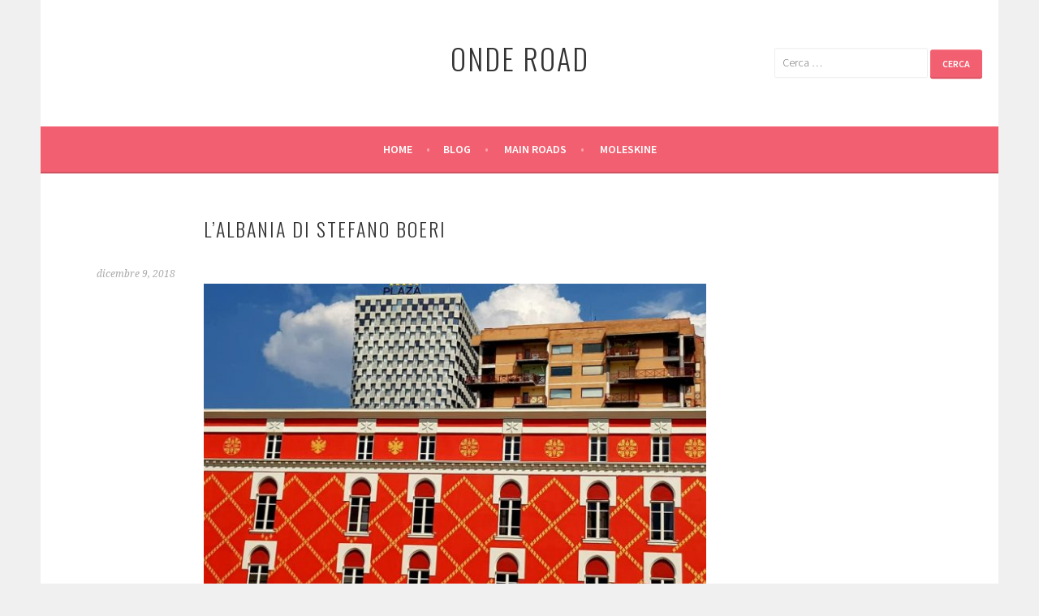

--- FILE ---
content_type: text/html; charset=UTF-8
request_url: https://onderoad.radiopopolare.it/?p=3487
body_size: 10499
content:
<!DOCTYPE html>
<html  xmlns:fb="http://ogp.me/ns/fb#" xmlns:og="http://ogp.me/ns#" lang="it-IT">
<head>
<meta charset="UTF-8">
<meta name="viewport" content="width=device-width, initial-scale=1">
<link rel="profile" href="http://gmpg.org/xfn/11">
<link rel="pingback" href="https://onderoad.radiopopolare.it/xmlrpc.php">
<title>L&#8217;Albania di Stefano Boeri &#8211; Onde Road</title>
<link rel='dns-prefetch' href='//onderoad.radiopopolare.it' />
<link rel='dns-prefetch' href='//fonts.googleapis.com' />
<link rel='dns-prefetch' href='//s.w.org' />
<link rel="alternate" type="application/rss+xml" title="Onde Road &raquo; Feed" href="https://onderoad.radiopopolare.it/?feed=rss2" />
<link rel="alternate" type="application/rss+xml" title="Onde Road &raquo; Feed dei commenti" href="https://onderoad.radiopopolare.it/?feed=comments-rss2" />
<link rel="alternate" type="application/rss+xml" title="Onde Road &raquo; L&#8217;Albania di Stefano Boeri Feed dei commenti" href="https://onderoad.radiopopolare.it/?feed=rss2&#038;p=3487" />
		<script type="text/javascript">
			window._wpemojiSettings = {"baseUrl":"https:\/\/s.w.org\/images\/core\/emoji\/2.3\/72x72\/","ext":".png","svgUrl":"https:\/\/s.w.org\/images\/core\/emoji\/2.3\/svg\/","svgExt":".svg","source":{"concatemoji":"https:\/\/onderoad.radiopopolare.it\/wp-includes\/js\/wp-emoji-release.min.js?ver=4.8.27"}};
			!function(t,a,e){var r,i,n,o=a.createElement("canvas"),l=o.getContext&&o.getContext("2d");function c(t){var e=a.createElement("script");e.src=t,e.defer=e.type="text/javascript",a.getElementsByTagName("head")[0].appendChild(e)}for(n=Array("flag","emoji4"),e.supports={everything:!0,everythingExceptFlag:!0},i=0;i<n.length;i++)e.supports[n[i]]=function(t){var e,a=String.fromCharCode;if(!l||!l.fillText)return!1;switch(l.clearRect(0,0,o.width,o.height),l.textBaseline="top",l.font="600 32px Arial",t){case"flag":return(l.fillText(a(55356,56826,55356,56819),0,0),e=o.toDataURL(),l.clearRect(0,0,o.width,o.height),l.fillText(a(55356,56826,8203,55356,56819),0,0),e===o.toDataURL())?!1:(l.clearRect(0,0,o.width,o.height),l.fillText(a(55356,57332,56128,56423,56128,56418,56128,56421,56128,56430,56128,56423,56128,56447),0,0),e=o.toDataURL(),l.clearRect(0,0,o.width,o.height),l.fillText(a(55356,57332,8203,56128,56423,8203,56128,56418,8203,56128,56421,8203,56128,56430,8203,56128,56423,8203,56128,56447),0,0),e!==o.toDataURL());case"emoji4":return l.fillText(a(55358,56794,8205,9794,65039),0,0),e=o.toDataURL(),l.clearRect(0,0,o.width,o.height),l.fillText(a(55358,56794,8203,9794,65039),0,0),e!==o.toDataURL()}return!1}(n[i]),e.supports.everything=e.supports.everything&&e.supports[n[i]],"flag"!==n[i]&&(e.supports.everythingExceptFlag=e.supports.everythingExceptFlag&&e.supports[n[i]]);e.supports.everythingExceptFlag=e.supports.everythingExceptFlag&&!e.supports.flag,e.DOMReady=!1,e.readyCallback=function(){e.DOMReady=!0},e.supports.everything||(r=function(){e.readyCallback()},a.addEventListener?(a.addEventListener("DOMContentLoaded",r,!1),t.addEventListener("load",r,!1)):(t.attachEvent("onload",r),a.attachEvent("onreadystatechange",function(){"complete"===a.readyState&&e.readyCallback()})),(r=e.source||{}).concatemoji?c(r.concatemoji):r.wpemoji&&r.twemoji&&(c(r.twemoji),c(r.wpemoji)))}(window,document,window._wpemojiSettings);
		</script>
		<style type="text/css">
img.wp-smiley,
img.emoji {
	display: inline !important;
	border: none !important;
	box-shadow: none !important;
	height: 1em !important;
	width: 1em !important;
	margin: 0 .07em !important;
	vertical-align: -0.1em !important;
	background: none !important;
	padding: 0 !important;
}
</style>
<link rel='stylesheet' id='sela-fonts-css'  href='https://fonts.googleapis.com/css?family=Source+Sans+Pro%3A300%2C300italic%2C400%2C400italic%2C600%7CDroid+Serif%3A400%2C400italic%7COswald%3A300%2C400&#038;subset=latin%2Clatin-ext' type='text/css' media='all' />
<link rel='stylesheet' id='genericons-css'  href='https://onderoad.radiopopolare.it/wp-content/themes/sela/fonts/genericons.css?ver=3.4.1' type='text/css' media='all' />
<link rel='stylesheet' id='sela-style-css'  href='https://onderoad.radiopopolare.it/wp-content/themes/sela/style.css?ver=4.8.27' type='text/css' media='all' />
<link rel='stylesheet' id='podpress_frontend_styles-css'  href='https://onderoad.radiopopolare.it/wp-content/plugins/podpress/style/podpress.css?ver=4.8.27' type='text/css' media='all' />
<script type="text/javascript">
//<![CDATA[
var podpressL10 = {
	openblogagain : 'back to:',
	theblog : 'the blog',
	close : 'close',
	playbutton : 'Play &gt;'
}
//]]>
</script>
<script type="text/javascript" src="https://onderoad.radiopopolare.it/wp-content/plugins/podpress/players/1pixelout/1pixelout_audio-player.js"></script>
<script type="text/javascript">//<![CDATA[
	var podPressPlayerFile = "1pixelout_player.swf";
	var podPressPopupPlayerOpt = new Object();
	podPressPopupPlayerOpt["lefticon"] = "333333";
	podPressPopupPlayerOpt["leftbg"] = "CCCCCC";
	podPressPopupPlayerOpt["volslider"] = "666666";
	podPressPopupPlayerOpt["voltrack"] = "FFFFFF";
	podPressPopupPlayerOpt["text"] = "333333";
	podPressPopupPlayerOpt["tracker"] = "DDDDDD";
	podPressPopupPlayerOpt["slider"] = "666666";
	podPressPopupPlayerOpt["loader"] = "ffff00";
	podPressPopupPlayerOpt["track"] = "FFFFFF";
	podPressPopupPlayerOpt["border"] = "CCCCCC";
	podPressPopupPlayerOpt["bg"] = "E5E5E5";
	podPressPopupPlayerOpt["skip"] = "666666";
	podPressPopupPlayerOpt["righticon"] = "333333";
	podPressPopupPlayerOpt["righticonhover"] = "FFFFFF";
	podPressPopupPlayerOpt["rightbg"] = "B4B4B4";
	podPressPopupPlayerOpt["rightbghover"] = "999999";
	podPressPopupPlayerOpt["initialvolume"] = "70";
	podPressPopupPlayerOpt["buffer"] = "5";
	podPressPopupPlayerOpt["animation"] = "no";
	podPressPopupPlayerOpt["checkpolicy"] = "no";
	podPressPopupPlayerOpt["remaining"] = "no";
	podpressAudioPlayer.setup("https://onderoad.radiopopolare.it/wp-content/plugins/podpress/players/1pixelout/" + podPressPlayerFile, {lefticon:"333333", leftbg:"CCCCCC", volslider:"666666", voltrack:"FFFFFF", text:"333333", tracker:"DDDDDD", slider:"666666", loader:"ffff00", track:"FFFFFF", border:"CCCCCC", bg:"E5E5E5", skip:"666666", righticon:"333333", righticonhover:"FFFFFF", rightbg:"B4B4B4", rightbghover:"999999", initialvolume:"70", buffer:"5", animation:"no", checkpolicy:"no", remaining:"no",  pagebg:"FFFFFF", transparentpagebg:"yes", encode: "no"} );
//]]></script>
<script type="text/javascript">//<![CDATA[
var podPressBlogURL = "https://onderoad.radiopopolare.it/";
var podPressBackendURL = "https://onderoad.radiopopolare.it/wp-content/plugins/podpress/";
var podPressDefaultPreviewImage = "http://blogs.radiopopolare.it/onderoad/wp-content/plugins/podpress/images/vpreview_center.png";
var podPressMP3PlayerWrapper = false;
var podPress_cortado_signed = false;
var podPressOverwriteTitleandArtist = false;
var podPressHTML5 = true;
var podPressHTML5_showplayersdirectly = false;
var podPressText_PlayNow = "Play Now";
var podPressText_HidePlayer = "Hide Player";
//]]></script>
<script type='text/javascript' src='https://onderoad.radiopopolare.it/wp-includes/js/jquery/jquery.js?ver=1.12.4'></script>
<script type='text/javascript' src='https://onderoad.radiopopolare.it/wp-includes/js/jquery/jquery-migrate.min.js?ver=1.4.1'></script>
<script type='text/javascript' src='https://onderoad.radiopopolare.it/wp-content/plugins/podpress/js/podpress.js?ver=4.8.27'></script>
<link rel='https://api.w.org/' href='https://onderoad.radiopopolare.it/index.php?rest_route=/' />
<link rel="EditURI" type="application/rsd+xml" title="RSD" href="https://onderoad.radiopopolare.it/xmlrpc.php?rsd" />
<link rel="wlwmanifest" type="application/wlwmanifest+xml" href="https://onderoad.radiopopolare.it/wp-includes/wlwmanifest.xml" /> 
<link rel='prev' title='Pedalando a Utrecht' href='https://onderoad.radiopopolare.it/?p=3446' />
<link rel='next' title='La Cuba che resiste' href='https://onderoad.radiopopolare.it/?p=3515' />
<meta name="generator" content="WordPress 4.8.27" />
<link rel="canonical" href="https://onderoad.radiopopolare.it/?p=3487" />
<link rel='shortlink' href='http://wp.me/p288Rt-Uf' />
<link rel="alternate" type="application/json+oembed" href="https://onderoad.radiopopolare.it/index.php?rest_route=%2Foembed%2F1.0%2Fembed&#038;url=https%3A%2F%2Fonderoad.radiopopolare.it%2F%3Fp%3D3487" />
<link rel="alternate" type="text/xml+oembed" href="https://onderoad.radiopopolare.it/index.php?rest_route=%2Foembed%2F1.0%2Fembed&#038;url=https%3A%2F%2Fonderoad.radiopopolare.it%2F%3Fp%3D3487&#038;format=xml" />
<meta property='og:type' content='article' />
<meta property='og:title' content='L’Albania di Stefano Boeri' />
<meta property='og:url' content='https://onderoad.radiopopolare.it/?p=3487' />
<meta property='og:description' content='  Un territorio grande come la Sicilia in cui convivono un codice sanguinario come il Kanun (il dovere di vendicare l&#039;offesa subita dalla famiglia) con rave party di musiche techno che ogni estate animano i campeggi selvaggi di Vuno. Una terra dove vige ancora la cultura dell&#039;avash, avash (piano, piano): un caffè dev&#039;essere bevuto seduto a tavola, anche in mezz&#039;ora. Un paese che ha un sorprendente animo punk, un gusto per l&#039;eccentrico e un carattere dissacrante. La capitale, Tirana, cresce a un ritmo di 50 persone al giorno, 20 mila l&#039;anno (molti arrivano dalle campagne, altri sono emigrati di ritorno). In città sono aperti un centinaio di cantieri e sconta gravi problemi nelle periferie. Mancano fognature e marciapiedi, l&#039;abusivismo edilizio è diffuso a tal punto che è difficile stabilire il  … &lt;a href=&quot;https://onderoad.radiopopolare.it/?p=3487&quot; class=&quot;more-link&quot;&gt;Continua a leggere &lt;span class=&quot;screen-reader-text&quot;&gt;L’Albania di Stefano Boeri&lt;/span&gt;&lt;/a&gt;' />
<meta property='og:site_name' content='Onde Road' />
<meta property='fb:app_id' content='142061425908348' />
<meta property='og:locale' content='it_IT' />
<meta property='og:image' content='http://blogs.radiopopolare.it/onderoad/wp-content/uploads/2018/12/01_Ministero-dellAgricoltura-nei-pressi-di-Piazza-Skanderbeg_Tirana-800x482.jpg' />
<link rel='image_src' href='http://blogs.radiopopolare.it/onderoad/wp-content/uploads/2018/12/01_Ministero-dellAgricoltura-nei-pressi-di-Piazza-Skanderbeg_Tirana-800x482.jpg' />
<!-- <meta name="NextGEN" version="2.2.14" /> -->

<link rel='stylesheet' id='ngg_trigger_buttons-css'  href='https://onderoad.radiopopolare.it/wp-content/plugins/nextgen-gallery/products/photocrati_nextgen/modules/nextgen_gallery_display/static/trigger_buttons.min.css?ver=2.2.14' type='text/css' media='all' />
<link rel='stylesheet' id='fancybox-0-css'  href='https://onderoad.radiopopolare.it/wp-content/plugins/nextgen-gallery/products/photocrati_nextgen/modules/lightbox/static/fancybox/jquery.fancybox-1.3.4.min.css?ver=2.2.14' type='text/css' media='all' />
<link rel='stylesheet' id='fontawesome-css'  href='https://onderoad.radiopopolare.it/wp-content/plugins/nextgen-gallery/products/photocrati_nextgen/modules/nextgen_gallery_display/static/fontawesome/font-awesome.min.css?ver=4.6.1' type='text/css' media='all' />
<link rel='stylesheet' id='nextgen_basic_thumbnails_style-css'  href='https://onderoad.radiopopolare.it/wp-content/plugins/nextgen-gallery/products/photocrati_nextgen/modules/nextgen_basic_gallery/static/thumbnails/nextgen_basic_thumbnails.min.css?ver=2.2.14' type='text/css' media='all' />
<link rel='stylesheet' id='nextgen_pagination_style-css'  href='https://onderoad.radiopopolare.it/wp-content/plugins/nextgen-gallery/products/photocrati_nextgen/modules/nextgen_pagination/static/style.min.css?ver=2.2.14' type='text/css' media='all' />
<link rel='stylesheet' id='nggallery-css'  href='https://onderoad.radiopopolare.it/wp-content/ngg_styles/nggallery.css?ver=2.2.14' type='text/css' media='all' />
</head>

<body class="post-template-default single single-post postid-3487 single-format-standard no-sidebar display-header-text">
<div id="page" class="hfeed site">
	<header id="masthead" class="site-header" role="banner">
		<a class="skip-link screen-reader-text" href="#content" title="Vai al contenuto">Vai al contenuto</a>

		<div class="site-branding">
						<h1 class="site-title"><a href="https://onderoad.radiopopolare.it/" title="Onde Road" rel="home">Onde Road</a></h1>
						<form role="search" method="get" class="search-form" action="https://onderoad.radiopopolare.it/">
				<label>
					<span class="screen-reader-text">Ricerca per:</span>
					<input type="search" class="search-field" placeholder="Cerca &hellip;" value="" name="s" />
				</label>
				<input type="submit" class="search-submit" value="Cerca" />
			</form>		</div><!-- .site-branding -->

		<nav id="site-navigation" class="main-navigation" role="navigation">
			<button class="menu-toggle" aria-controls="menu" aria-expanded="false">Menu</button>
			<div class="menu"><ul>
<li ><a href="https://onderoad.radiopopolare.it/">Home</a></li><li class="page_item page-item-1492 current_page_parent"><a href="https://onderoad.radiopopolare.it/?page_id=1492">Blog</a></li>
<li class="page_item page-item-6"><a href="https://onderoad.radiopopolare.it/?page_id=6">Main Roads</a></li>
<li class="page_item page-item-1504 page_item_has_children"><a href="https://onderoad.radiopopolare.it/?page_id=1504">Moleskine</a>
<ul class='children'>
	<li class="page_item page-item-5609"><a href="https://onderoad.radiopopolare.it/?page_id=5609">&#8212; CIRCUMNAVIGANDO L’ETNA A BORDO DI UNA LITTORINA…</a></li>
	<li class="page_item page-item-1614"><a href="https://onderoad.radiopopolare.it/?page_id=1614">A Instanbul con Radio Popolare, 2 novembre 2014</a></li>
	<li class="page_item page-item-1496"><a href="https://onderoad.radiopopolare.it/?page_id=1496">A Zanzibar &#8220;sognando&#8221; il sultano, 22 giugno 2014</a></li>
	<li class="page_item page-item-1605"><a href="https://onderoad.radiopopolare.it/?page_id=1605">Andalusia, 18 novembre 2012</a></li>
	<li class="page_item page-item-1648"><a href="https://onderoad.radiopopolare.it/?page_id=1648">Bristol la città di Bansky, 4 ottobre 2015</a></li>
	<li class="page_item page-item-1500"><a href="https://onderoad.radiopopolare.it/?page_id=1500">Geografie musicali genovesi, 19 gennaio 2014</a></li>
	<li class="page_item page-item-5507"><a href="https://onderoad.radiopopolare.it/?page_id=5507">Lanzarote: una casa fatta di libri e un isoletta &#8216;Graciosa&#8217;</a></li>
	<li class="page_item page-item-1498"><a href="https://onderoad.radiopopolare.it/?page_id=1498">Le due Glasgow, 6 novembre 2016</a></li>
	<li class="page_item page-item-1609"><a href="https://onderoad.radiopopolare.it/?page_id=1609">Lisbona, la Meticcia 3 marzo 2013</a></li>
	<li class="page_item page-item-1621"><a href="https://onderoad.radiopopolare.it/?page_id=1621">Marsiglia, 5 novembre 2011</a></li>
	<li class="page_item page-item-1611"><a href="https://onderoad.radiopopolare.it/?page_id=1611">Merano, 13 gennaio 2013</a></li>
	<li class="page_item page-item-1603"><a href="https://onderoad.radiopopolare.it/?page_id=1603">Salento in autunno, 6 ottobre 2013</a></li>
	<li class="page_item page-item-1619"><a href="https://onderoad.radiopopolare.it/?page_id=1619">Sarajevo, 3 giugno 2012</a></li>
	<li class="page_item page-item-1502"><a href="https://onderoad.radiopopolare.it/?page_id=1502">Sentieri etilici vallesani, 15 ottobre 2017</a></li>
	<li class="page_item page-item-2981"><a href="https://onderoad.radiopopolare.it/?page_id=2981">Trieste : un altro mondo, 25 febbraio 2018</a></li>
	<li class="page_item page-item-1607"><a href="https://onderoad.radiopopolare.it/?page_id=1607">Turismo responsabile in Senegal, 14 aprile 2013</a></li>
</ul>
</li>
</ul></div>
		</nav><!-- #site-navigation -->
	</header><!-- #masthead -->

	<div id="content" class="site-content">

	<div id="primary" class="content-area">
		<main id="main" class="site-main" role="main">

		
			
				
<article id="post-3487" class="post-3487 post type-post status-publish format-standard hentry category-uncategorized without-featured-image">

	
	<header class="entry-header ">
					<h1 class="entry-title">L&#8217;Albania di Stefano Boeri</h1>			</header><!-- .entry-header -->

	<div class="entry-body">

				<div class="entry-meta">
			<span class="date"><a href="https://onderoad.radiopopolare.it/?p=3487" title="Permalink a L&#8217;Albania di Stefano Boeri" rel="bookmark"><time class="entry-date published" datetime="2018-12-09T10:48:22+00:00">dicembre 9, 2018</time><time class="updated" datetime="2018-12-20T10:59:18+00:00">dicembre 20, 2018</time></a></span>		</div><!-- .entry-meta -->
		
				<div class="entry-content">
			<p><img class="aligncenter size-large wp-image-3488" src="http://blogs.radiopopolare.it/onderoad/wp-content/uploads/2018/12/01_Ministero-dellAgricoltura-nei-pressi-di-Piazza-Skanderbeg_Tirana-800x482.jpg" alt="" width="620" height="374" srcset="https://onderoad.radiopopolare.it/wp-content/uploads/2018/12/01_Ministero-dellAgricoltura-nei-pressi-di-Piazza-Skanderbeg_Tirana-800x482.jpg 800w, https://onderoad.radiopopolare.it/wp-content/uploads/2018/12/01_Ministero-dellAgricoltura-nei-pressi-di-Piazza-Skanderbeg_Tirana-768x462.jpg 768w, https://onderoad.radiopopolare.it/wp-content/uploads/2018/12/01_Ministero-dellAgricoltura-nei-pressi-di-Piazza-Skanderbeg_Tirana-631x380.jpg 631w, https://onderoad.radiopopolare.it/wp-content/uploads/2018/12/01_Ministero-dellAgricoltura-nei-pressi-di-Piazza-Skanderbeg_Tirana.jpg 960w" sizes="(max-width: 620px) 100vw, 620px" /></p>
<p>&nbsp;</p>
<p><span style="color: #111111;"><span style="font-family: 'Times New Roman', serif;"><span style="font-size: large;">Un territorio grande come la Sicilia in cui convivono un codice sanguinario come il </span></span></span><span style="color: #111111;"><span style="font-family: 'Times New Roman', serif;"><span style="font-size: large;"><b>Kanun</b></span></span></span><span style="color: #111111;"><span style="font-family: 'Times New Roman', serif;"><span style="font-size: large;"> (il dovere di vendicare l&#8217;offesa subita dalla famiglia) con rave party di musiche techno che ogni estate animano i campeggi selvaggi di Vuno. Una terra dove vige ancora la cultura dell&#8217;</span></span></span><span style="color: #111111;"><span style="font-family: 'Times New Roman', serif;"><span style="font-size: large;"><b>avash</b></span></span></span><span style="color: #111111;"><span style="font-family: 'Times New Roman', serif;"><span style="font-size: large;">, </span></span></span><span style="color: #111111;"><span style="font-family: 'Times New Roman', serif;"><span style="font-size: large;"><b>avash </b></span></span></span><span style="color: #111111;"><span style="font-family: 'Times New Roman', serif;"><span style="font-size: large;">(piano, piano): un caffè dev&#8217;essere bevuto seduto a tavola, anche in mezz&#8217;ora. Un paese che ha un sorprendente animo punk, un gusto per l&#8217;eccentrico e un carattere dissacrante. </span></span></span><span style="color: #111111;"><span style="font-family: 'Times New Roman', serif;"><span style="font-size: large;">L</span></span></span><span style="color: #111111;"><span style="font-family: 'Times New Roman', serif;"><span style="font-size: large;">a capitale, </span></span></span><span style="color: #111111;"><span style="font-family: 'Times New Roman', serif;"><span style="font-size: large;"><b>Tirana</b></span></span></span><span style="color: #111111;"><span style="font-family: 'Times New Roman', serif;"><span style="font-size: large;">, cresce a un ritmo di 50 persone al giorno, 20 mila l&#8217;anno (molti arrivano dalle campagne, altri sono emigrati di ritorno). In città sono aperti un centinaio di cantieri e sconta gravi problemi nelle periferie. Mancano fognature e marciapiedi, l&#8217;abusivismo edilizio è diffuso a tal punto che è difficile stabilire il numero degli abitanti della città. </span></span></span><span style="color: #111111;"><span style="font-family: 'Times New Roman', serif;"><span style="font-size: large;">E&#8217; però una città viva, che negli ultimi anni è cambiata profondamente. </span></span></span><span style="color: #111111;"><span style="font-family: 'Times New Roman', serif;"><span style="font-size: large;">E&#8217; una ragazza di vent&#8217;anni che per imitare le sorelle maggiori &#8211; le capitali europee – esagera col trucco, solo per farsi guardare. </span></span></span><span style="color: #111111;"><span style="font-family: 'Times New Roman', serif;"><span style="font-size: large;">Se negli anni &#8217;20 del secolo scorso, </span></span></span><span style="color: #000000;"><span style="font-family: 'Times New Roman', serif;"><span style="font-size: large;">durante l’occupazione italiana da parte di Mussolini,</span></span></span><span style="color: #111111;"><span style="font-family: 'Times New Roman', serif;"><span style="font-size: large;"> Tirana era stata &#8216;investita&#8217; dai lavori dell&#8217;architetto </span></span></span><span style="color: #111111;"><span style="font-family: 'Times New Roman', serif;"><span style="font-size: large;"><b>Armando Brasini</b></span></span></span><span style="color: #111111;"><span style="font-family: 'Times New Roman', serif;"><span style="font-size: large;">, un secolo dopo è </span></span></span><span style="color: #111111;"><span style="font-family: 'Times New Roman', serif;"><span style="font-size: large;"><b>Stefano Boeri</b></span></span></span><span style="color: #111111;"><span style="font-family: 'Times New Roman', serif;"><span style="font-size: large;">, </span></span></span><span style="color: #111111;"><span style="font-family: 'Times New Roman', serif;"><span style="font-size: large;">un </span></span></span><span style="color: #111111;"><span style="font-family: 'Times New Roman', serif;"><span style="font-size: large;">altro </span></span></span><span style="color: #111111;"><span style="font-family: 'Times New Roman', serif;"><span style="font-size: large;">architetto italiano (questa volta in accordo con le legittime autorità locali) </span></span></span><span style="color: #111111;"><span style="font-family: 'Times New Roman', serif;"><span style="font-size: large;">a </span></span></span><span style="color: #000000;"><span style="font-family: 'Times New Roman', serif;"><span style="font-size: large;">rivedere la struttura della capitale. Spiegandoci le basi con cui si è approcciato a questo impegno l&#8217;architetto Boeri ci ha dichiarato che “l</span></span></span><span style="color: #000000;"><span style="font-family: 'Times New Roman', serif;"><span style="font-size: large;">a strategia principale propone un necessario e non più prorogabile contenimento del consumo di suolo, la discontinuità nel tessuto urbano, la frammentazione dell’edificato, eventualmente lo sfruttamento di una certa verticalità per liberare terreno ulteriore. Tirana è una città con altezze medie non elevate, ma una densità tra le maggiori d’Europa, come se fosse stata compressa sacrificando tutti gli spazi aperti”.</span></span></span><span style="color: #000000;"><span style="font-family: 'Times New Roman', serif;"><span style="font-size: large;"> L&#8217;architetto milanese ci ha raccontato dei lavori che ha già realizzato, di quelli che sta progettando, ma anche delle impressioni e delle emozioni vissute da quando ha iniziato a frequentare la Terra delle Aquile.</span></span></span></p>
<p>&nbsp;</p>
<div
	class="ngg-galleryoverview ngg-ajax-pagination-none"
	id="ngg-gallery-5e675b9cb137f0e6169f85bb13736d20-1">

    		<!-- Thumbnails -->
				<div id="ngg-image-0" class="ngg-gallery-thumbnail-box" >
				        <div class="ngg-gallery-thumbnail">
            <a href="https://onderoad.radiopopolare.it/wp-content/gallery/lalbania-di-stefano-boeri/02__Murales-del-Museo-Storico-Nazionale-di-Tirana.jpg"
               title=""
               data-src="https://onderoad.radiopopolare.it/wp-content/gallery/lalbania-di-stefano-boeri/02__Murales-del-Museo-Storico-Nazionale-di-Tirana.jpg"
               data-thumbnail="https://onderoad.radiopopolare.it/wp-content/gallery/lalbania-di-stefano-boeri/thumbs/thumbs_02__Murales-del-Museo-Storico-Nazionale-di-Tirana.jpg"
               data-image-id="1277"
               data-title="02__Murales del Museo Storico Nazionale di Tirana"
               data-description=""
               data-image-slug="02__murales-del-museo-storico-nazionale-di-tirana"
               class="ngg-fancybox" rel="5e675b9cb137f0e6169f85bb13736d20">
                <img
                    title="02__Murales del Museo Storico Nazionale di Tirana"
                    alt="02__Murales del Museo Storico Nazionale di Tirana"
                    src="https://onderoad.radiopopolare.it/wp-content/gallery/lalbania-di-stefano-boeri/thumbs/thumbs_02__Murales-del-Museo-Storico-Nazionale-di-Tirana.jpg"
                    width="120"
                    height="90"
                    style="max-width:100%;"
                />
            </a>
        </div>
							</div> 
			
        
				<div id="ngg-image-1" class="ngg-gallery-thumbnail-box" >
				        <div class="ngg-gallery-thumbnail">
            <a href="https://onderoad.radiopopolare.it/wp-content/gallery/lalbania-di-stefano-boeri/03_Tirana_Bunker.jpg"
               title=""
               data-src="https://onderoad.radiopopolare.it/wp-content/gallery/lalbania-di-stefano-boeri/03_Tirana_Bunker.jpg"
               data-thumbnail="https://onderoad.radiopopolare.it/wp-content/gallery/lalbania-di-stefano-boeri/thumbs/thumbs_03_Tirana_Bunker.jpg"
               data-image-id="1278"
               data-title="03_Tirana_Bunker"
               data-description=""
               data-image-slug="03_tirana_bunker"
               class="ngg-fancybox" rel="5e675b9cb137f0e6169f85bb13736d20">
                <img
                    title="03_Tirana_Bunker"
                    alt="03_Tirana_Bunker"
                    src="https://onderoad.radiopopolare.it/wp-content/gallery/lalbania-di-stefano-boeri/thumbs/thumbs_03_Tirana_Bunker.jpg"
                    width="120"
                    height="90"
                    style="max-width:100%;"
                />
            </a>
        </div>
							</div> 
			
        
				<div id="ngg-image-2" class="ngg-gallery-thumbnail-box" >
				        <div class="ngg-gallery-thumbnail">
            <a href="https://onderoad.radiopopolare.it/wp-content/gallery/lalbania-di-stefano-boeri/04_Piramide-di-Tirana.jpg"
               title=""
               data-src="https://onderoad.radiopopolare.it/wp-content/gallery/lalbania-di-stefano-boeri/04_Piramide-di-Tirana.jpg"
               data-thumbnail="https://onderoad.radiopopolare.it/wp-content/gallery/lalbania-di-stefano-boeri/thumbs/thumbs_04_Piramide-di-Tirana.jpg"
               data-image-id="1279"
               data-title="04_Piramide di Tirana"
               data-description=""
               data-image-slug="04_piramide-di-tirana"
               class="ngg-fancybox" rel="5e675b9cb137f0e6169f85bb13736d20">
                <img
                    title="04_Piramide di Tirana"
                    alt="04_Piramide di Tirana"
                    src="https://onderoad.radiopopolare.it/wp-content/gallery/lalbania-di-stefano-boeri/thumbs/thumbs_04_Piramide-di-Tirana.jpg"
                    width="120"
                    height="90"
                    style="max-width:100%;"
                />
            </a>
        </div>
							</div> 
			
        
				<div id="ngg-image-3" class="ngg-gallery-thumbnail-box" >
				        <div class="ngg-gallery-thumbnail">
            <a href="https://onderoad.radiopopolare.it/wp-content/gallery/lalbania-di-stefano-boeri/05_Mare-a-Dhermi.jpg"
               title=""
               data-src="https://onderoad.radiopopolare.it/wp-content/gallery/lalbania-di-stefano-boeri/05_Mare-a-Dhermi.jpg"
               data-thumbnail="https://onderoad.radiopopolare.it/wp-content/gallery/lalbania-di-stefano-boeri/thumbs/thumbs_05_Mare-a-Dhermi.jpg"
               data-image-id="1280"
               data-title="05_Mare a Dhermi"
               data-description=""
               data-image-slug="05_mare-a-dhermi"
               class="ngg-fancybox" rel="5e675b9cb137f0e6169f85bb13736d20">
                <img
                    title="05_Mare a Dhermi"
                    alt="05_Mare a Dhermi"
                    src="https://onderoad.radiopopolare.it/wp-content/gallery/lalbania-di-stefano-boeri/thumbs/thumbs_05_Mare-a-Dhermi.jpg"
                    width="120"
                    height="90"
                    style="max-width:100%;"
                />
            </a>
        </div>
							</div> 
			
        
				<div id="ngg-image-4" class="ngg-gallery-thumbnail-box" >
				        <div class="ngg-gallery-thumbnail">
            <a href="https://onderoad.radiopopolare.it/wp-content/gallery/lalbania-di-stefano-boeri/06_Castello-di-Argirocastro.jpg"
               title=""
               data-src="https://onderoad.radiopopolare.it/wp-content/gallery/lalbania-di-stefano-boeri/06_Castello-di-Argirocastro.jpg"
               data-thumbnail="https://onderoad.radiopopolare.it/wp-content/gallery/lalbania-di-stefano-boeri/thumbs/thumbs_06_Castello-di-Argirocastro.jpg"
               data-image-id="1281"
               data-title="06_Castello-di-Argirocastro"
               data-description=""
               data-image-slug="06_castello-di-argirocastro"
               class="ngg-fancybox" rel="5e675b9cb137f0e6169f85bb13736d20">
                <img
                    title="06_Castello-di-Argirocastro"
                    alt="06_Castello-di-Argirocastro"
                    src="https://onderoad.radiopopolare.it/wp-content/gallery/lalbania-di-stefano-boeri/thumbs/thumbs_06_Castello-di-Argirocastro.jpg"
                    width="120"
                    height="90"
                    style="max-width:100%;"
                />
            </a>
        </div>
							</div> 
			
        
				<div id="ngg-image-5" class="ngg-gallery-thumbnail-box" >
				        <div class="ngg-gallery-thumbnail">
            <a href="https://onderoad.radiopopolare.it/wp-content/gallery/lalbania-di-stefano-boeri/07_Albania-Zvernec-island.jpg"
               title=""
               data-src="https://onderoad.radiopopolare.it/wp-content/gallery/lalbania-di-stefano-boeri/07_Albania-Zvernec-island.jpg"
               data-thumbnail="https://onderoad.radiopopolare.it/wp-content/gallery/lalbania-di-stefano-boeri/thumbs/thumbs_07_Albania-Zvernec-island.jpg"
               data-image-id="1282"
               data-title="07_Albania Zvernec-island"
               data-description=""
               data-image-slug="07_albania-zvernec-island"
               class="ngg-fancybox" rel="5e675b9cb137f0e6169f85bb13736d20">
                <img
                    title="07_Albania Zvernec-island"
                    alt="07_Albania Zvernec-island"
                    src="https://onderoad.radiopopolare.it/wp-content/gallery/lalbania-di-stefano-boeri/thumbs/thumbs_07_Albania-Zvernec-island.jpg"
                    width="120"
                    height="90"
                    style="max-width:100%;"
                />
            </a>
        </div>
							</div> 
			
        
				<div id="ngg-image-6" class="ngg-gallery-thumbnail-box" >
				        <div class="ngg-gallery-thumbnail">
            <a href="https://onderoad.radiopopolare.it/wp-content/gallery/lalbania-di-stefano-boeri/08_Agriturismo-Mrizi-i-Zanave.jpg"
               title=""
               data-src="https://onderoad.radiopopolare.it/wp-content/gallery/lalbania-di-stefano-boeri/08_Agriturismo-Mrizi-i-Zanave.jpg"
               data-thumbnail="https://onderoad.radiopopolare.it/wp-content/gallery/lalbania-di-stefano-boeri/thumbs/thumbs_08_Agriturismo-Mrizi-i-Zanave.jpg"
               data-image-id="1283"
               data-title="08_Agriturismo Mrizi i Zanave"
               data-description=""
               data-image-slug="08_agriturismo-mrizi-i-zanave"
               class="ngg-fancybox" rel="5e675b9cb137f0e6169f85bb13736d20">
                <img
                    title="08_Agriturismo Mrizi i Zanave"
                    alt="08_Agriturismo Mrizi i Zanave"
                    src="https://onderoad.radiopopolare.it/wp-content/gallery/lalbania-di-stefano-boeri/thumbs/thumbs_08_Agriturismo-Mrizi-i-Zanave.jpg"
                    width="120"
                    height="90"
                    style="max-width:100%;"
                />
            </a>
        </div>
							</div> 
			
        
				<div id="ngg-image-7" class="ngg-gallery-thumbnail-box" >
				        <div class="ngg-gallery-thumbnail">
            <a href="https://onderoad.radiopopolare.it/wp-content/gallery/lalbania-di-stefano-boeri/09_Stefano-Boeri_ph.ChiaraCadeddu_C0_8423.jpg"
               title=""
               data-src="https://onderoad.radiopopolare.it/wp-content/gallery/lalbania-di-stefano-boeri/09_Stefano-Boeri_ph.ChiaraCadeddu_C0_8423.jpg"
               data-thumbnail="https://onderoad.radiopopolare.it/wp-content/gallery/lalbania-di-stefano-boeri/thumbs/thumbs_09_Stefano-Boeri_ph.ChiaraCadeddu_C0_8423.jpg"
               data-image-id="1284"
               data-title="09_Stefano Boeri_ph.ChiaraCadeddu_C0_8423"
               data-description=""
               data-image-slug="09_stefano-boeri_ph-chiaracadeddu_c0_8423"
               class="ngg-fancybox" rel="5e675b9cb137f0e6169f85bb13736d20">
                <img
                    title="09_Stefano Boeri_ph.ChiaraCadeddu_C0_8423"
                    alt="09_Stefano Boeri_ph.ChiaraCadeddu_C0_8423"
                    src="https://onderoad.radiopopolare.it/wp-content/gallery/lalbania-di-stefano-boeri/thumbs/thumbs_09_Stefano-Boeri_ph.ChiaraCadeddu_C0_8423.jpg"
                    width="120"
                    height="90"
                    style="max-width:100%;"
                />
            </a>
        </div>
							</div> 
			
        
		
		<!-- Pagination -->
	<div class='ngg-clear'></div>	</div>

<p>&nbsp;</p>
<p><i><a href="http://www.visitalbania.al">www.visitalbania.al</a>&nbsp; &nbsp;<a href="https://www.mrizizanave.al/">www.mrizizanave.al</a>&nbsp; &nbsp;<a href="https://www.stefanoboeriarchitetti.net/">www.stefanoboeriarchitetti.net</a></i></p>
<div class="podPress_content podPress_content_audio_mp3">
<div class="podpress_playerspace podpress_playerspace_audio_mp3 podpress_mp3player" style="display:block;" ><div id="podPressPlayerSpace_3"><!-- podPress --></div></div>
<div class="podPress_downloadlinks podPress_downloadlinks_audio_mp3"><a href="http://pod.radiopopolare.it/onderoad_1_09_12_2018.mp3" target="new" title="Download: L&amp;amp;#039;Albania di Stefano Boeri" class="podpress_downloadimglink podpress_downloadimglink_audio_mp3"><img src="https://onderoad.radiopopolare.it/wp-content/plugins/podpress/images/audio_mp3_button.png" class="podPress_imgicon podpress_imgicon_audio_mp3" alt="" /></a> <span class="podpress_mediafile_title podpress_mediafile_title_audio_mp3">L&amp;amp;#039;Albania di Stefano Boeri</span> <span id="podPressPlayerSpace_3_PlayLink" style="display:none">Play Now</span><input type="hidden" id="podPressPlayerSpace_3_OrigURL" value="http://pod.radiopopolare.it/onderoad_1_09_12_2018.mp3" /><a href="http://pod.radiopopolare.it/onderoad_1_09_12_2018.mp3" target="new" class="podpress_downloadlink podpress_downloadlink_audio_mp3">Download</a></div></div>
<script type="text/javascript">podPressShowHidePlayer('3', 'http://pod.radiopopolare.it/onderoad_1_09_12_2018.mp3', 290, 24, 'false', 'http://blogs.radiopopolare.it/onderoad/wp-content/plugins/podpress/images/vpreview_center.png', 'L&amp;amp;amp;#039;Albania di Stefano Boeri', 'Onde Road');</script>					</div><!-- .entry-content -->
		
				<footer class="entry-meta">
			<a href="https://onderoad.radiopopolare.it/?p=3487" title="Permalink a L&#8217;Albania di Stefano Boeri" rel="bookmark">Permalink</a>. 		</footer><!-- .entry-meta -->
		
			</div><!-- .entry-body -->

</article><!-- #post-## -->

					<nav class="navigation post-navigation" role="navigation">
		<h1 class="screen-reader-text">Navigazione articolo</h1>
		<div class="nav-links">
			<div class="nav-previous"><a href="https://onderoad.radiopopolare.it/?p=3446" rel="prev"><span class="meta-nav"></span>&nbsp;Pedalando a Utrecht</a></div><div class="nav-next"><a href="https://onderoad.radiopopolare.it/?p=3515" rel="next">La Cuba che resiste&nbsp;<span class="meta-nav"></span></a></div>		</div><!-- .nav-links -->
	</nav><!-- .navigation -->
	
				
	<div id="comments" class="comments-area">

	
	
		<div id="respond" class="comment-respond">
		<h3 id="reply-title" class="comment-reply-title">Lascia un commento <small><a rel="nofollow" id="cancel-comment-reply-link" href="/?p=3487#respond" style="display:none;">Annulla risposta</a></small></h3>			<form action="https://onderoad.radiopopolare.it/wp-comments-post.php" method="post" id="commentform" class="comment-form" novalidate>
				<p class="comment-notes"><span id="email-notes">Il tuo indirizzo email non sarà pubblicato.</span> I campi obbligatori sono contrassegnati <span class="required">*</span></p><p class="comment-form-comment"><label for="comment">Commento</label> <textarea autocomplete="new-password"  id="ccdaab7941"  name="ccdaab7941"   cols="45" rows="8" maxlength="65525" aria-required="true" required="required"></textarea><textarea id="comment" aria-hidden="true" name="comment" autocomplete="new-password" style="padding:0 !important;clip:rect(1px, 1px, 1px, 1px) !important;position:absolute !important;white-space:nowrap !important;height:1px !important;width:1px !important;overflow:hidden !important;" tabindex="-1"></textarea><script data-noptimize type="text/javascript">document.getElementById("comment").setAttribute( "id", "a117e9c04fef483af8523ff7e104db4f" );document.getElementById("ccdaab7941").setAttribute( "id", "comment" );</script></p><p class="comment-form-author"><label for="author">Nome <span class="required">*</span></label> <input id="author" name="author" type="text" value="" size="30" maxlength="245" aria-required='true' required='required' /></p>
<p class="comment-form-email"><label for="email">Email <span class="required">*</span></label> <input id="email" name="email" type="email" value="" size="30" maxlength="100" aria-describedby="email-notes" aria-required='true' required='required' /></p>
<p class="comment-form-url"><label for="url">Sito web</label> <input id="url" name="url" type="url" value="" size="30" maxlength="200" /></p>
<p class="form-submit"><input name="submit" type="submit" id="submit" class="submit" value="Commento all&#039;articolo" /> <input type='hidden' name='comment_post_ID' value='3487' id='comment_post_ID' />
<input type='hidden' name='comment_parent' id='comment_parent' value='0' />
</p>			</form>
			</div><!-- #respond -->
	
</div><!-- #comments -->

			
		
		</main><!-- #main -->
	</div><!-- #primary -->


	</div><!-- #content -->

	
	<footer id="colophon" class="site-footer">
		
		<div class="site-info"  role="contentinfo">
			<a href="http://wordpress.org/" title="A Semantic Personal Publishing Platform" rel="generator">Proudly powered by WordPress</a>
			<span class="sep"> | </span>
			Tema: sela di <a href="http://wordpress.com/themes/sela/" rel="designer">WordPress.com</a>.		</div><!-- .site-info -->
	</footer><!-- #colophon -->
</div><!-- #page -->

<!-- ngg_resource_manager_marker --><script type="text/javascript">
//<![CDATA[
var podpressL10 = {
	openblogagain : 'back to:',
	theblog : 'the blog',
	close : 'close',
	playbutton : 'Play &gt;'
}
//]]>
</script>
<script type="text/javascript" src="https://onderoad.radiopopolare.it/wp-content/plugins/podpress/players/1pixelout/1pixelout_audio-player.js"></script>
<script type="text/javascript">//<![CDATA[
	var podPressPlayerFile = "1pixelout_player.swf";
	var podPressPopupPlayerOpt = new Object();
	podPressPopupPlayerOpt["lefticon"] = "333333";
	podPressPopupPlayerOpt["leftbg"] = "CCCCCC";
	podPressPopupPlayerOpt["volslider"] = "666666";
	podPressPopupPlayerOpt["voltrack"] = "FFFFFF";
	podPressPopupPlayerOpt["text"] = "333333";
	podPressPopupPlayerOpt["tracker"] = "DDDDDD";
	podPressPopupPlayerOpt["slider"] = "666666";
	podPressPopupPlayerOpt["loader"] = "ffff00";
	podPressPopupPlayerOpt["track"] = "FFFFFF";
	podPressPopupPlayerOpt["border"] = "CCCCCC";
	podPressPopupPlayerOpt["bg"] = "E5E5E5";
	podPressPopupPlayerOpt["skip"] = "666666";
	podPressPopupPlayerOpt["righticon"] = "333333";
	podPressPopupPlayerOpt["righticonhover"] = "FFFFFF";
	podPressPopupPlayerOpt["rightbg"] = "B4B4B4";
	podPressPopupPlayerOpt["rightbghover"] = "999999";
	podPressPopupPlayerOpt["initialvolume"] = "70";
	podPressPopupPlayerOpt["buffer"] = "5";
	podPressPopupPlayerOpt["animation"] = "no";
	podPressPopupPlayerOpt["checkpolicy"] = "no";
	podPressPopupPlayerOpt["remaining"] = "no";
	podpressAudioPlayer.setup("https://onderoad.radiopopolare.it/wp-content/plugins/podpress/players/1pixelout/" + podPressPlayerFile, {lefticon:"333333", leftbg:"CCCCCC", volslider:"666666", voltrack:"FFFFFF", text:"333333", tracker:"DDDDDD", slider:"666666", loader:"ffff00", track:"FFFFFF", border:"CCCCCC", bg:"E5E5E5", skip:"666666", righticon:"333333", righticonhover:"FFFFFF", rightbg:"B4B4B4", rightbghover:"999999", initialvolume:"70", buffer:"5", animation:"no", checkpolicy:"no", remaining:"no",  pagebg:"FFFFFF", transparentpagebg:"yes", encode: "no"} );
//]]></script>
<script type="text/javascript">//<![CDATA[
var podPressBlogURL = "https://onderoad.radiopopolare.it/";
var podPressBackendURL = "https://onderoad.radiopopolare.it/wp-content/plugins/podpress/";
var podPressDefaultPreviewImage = "http://blogs.radiopopolare.it/onderoad/wp-content/plugins/podpress/images/vpreview_center.png";
var podPressMP3PlayerWrapper = false;
var podPress_cortado_signed = false;
var podPressOverwriteTitleandArtist = false;
var podPressHTML5 = true;
var podPressHTML5_showplayersdirectly = false;
var podPressText_PlayNow = "Play Now";
var podPressText_HidePlayer = "Hide Player";
//]]></script>
<script type='text/javascript' src='https://onderoad.radiopopolare.it/wp-content/themes/sela/js/navigation.js?ver=20140813'></script>
<script type='text/javascript' src='https://onderoad.radiopopolare.it/wp-content/themes/sela/js/skip-link-focus-fix.js?ver=20140813'></script>
<script type='text/javascript' src='https://onderoad.radiopopolare.it/wp-content/themes/sela/js/sela.js?ver=20140813'></script>
<script type='text/javascript' src='https://onderoad.radiopopolare.it/wp-includes/js/comment-reply.min.js?ver=4.8.27'></script>
<script type='text/javascript' src='https://onderoad.radiopopolare.it/wp-includes/js/wp-embed.min.js?ver=4.8.27'></script>
<script type='text/javascript'>
/* <![CDATA[ */
var photocrati_ajax = {"url":"https:\/\/onderoad.radiopopolare.it\/?photocrati_ajax=1","wp_home_url":"https:\/\/onderoad.radiopopolare.it\/index.php","wp_site_url":"https:\/\/onderoad.radiopopolare.it\/index.php","wp_root_url":"https:\/\/onderoad.radiopopolare.it\/index.php","wp_plugins_url":"https:\/\/onderoad.radiopopolare.it\/wp-content\/plugins","wp_content_url":"https:\/\/onderoad.radiopopolare.it\/wp-content","wp_includes_url":"https:\/\/onderoad.radiopopolare.it\/wp-includes\/","ngg_param_slug":"nggallery"};
/* ]]> */
</script>
<script type='text/javascript' src='https://onderoad.radiopopolare.it/wp-content/plugins/nextgen-gallery/products/photocrati_nextgen/modules/ajax/static/ajax.min.js?ver=2.2.14'></script>
<script type='text/javascript'>
/* <![CDATA[ */

var galleries = {};
galleries.gallery_5e675b9cb137f0e6169f85bb13736d20 = {"id":null,"source":"galleries","container_ids":["166"],"gallery_ids":[],"album_ids":[],"tag_ids":[],"display_type":"photocrati-nextgen_basic_thumbnails","exclusions":[],"order_by":"sortorder","order_direction":"ASC","image_ids":[],"entity_ids":[],"tagcloud":false,"returns":"included","slug":null,"sortorder":[],"display_settings":{"override_thumbnail_settings":"0","thumbnail_width":"120","thumbnail_height":"90","thumbnail_quality":"100","thumbnail_crop":"1","thumbnail_watermark":"0","images_per_page":"20","number_of_columns":"0","ajax_pagination":"0","show_all_in_lightbox":"0","use_imagebrowser_effect":"0","show_piclens_link":"0","piclens_link_text":"[Show PicLens]","show_slideshow_link":"0","slideshow_link_text":"&#091;Show as slideshow&#093;","template":"","use_lightbox_effect":true,"display_no_images_error":1,"disable_pagination":0,"ngg_triggers_display":"never","maximum_entity_count":"500"},"excluded_container_ids":[],"maximum_entity_count":500,"__defaults_set":true,"_errors":[],"ID":"5e675b9cb137f0e6169f85bb13736d20"};
galleries.gallery_5e675b9cb137f0e6169f85bb13736d20.wordpress_page_root = "https:\/\/onderoad.radiopopolare.it\/?p=3487";
var nextgen_lightbox_settings = {"static_path":"https:\/\/onderoad.radiopopolare.it\/wp-content\/plugins\/nextgen-gallery\/products\/photocrati_nextgen\/modules\/lightbox\/static","context":"nextgen_images"};
var nextgen_lightbox_settings = {"static_path":"https:\/\/onderoad.radiopopolare.it\/wp-content\/plugins\/nextgen-gallery\/products\/photocrati_nextgen\/modules\/lightbox\/static","context":"nextgen_images"};
/* ]]> */
</script>
<script type='text/javascript' src='https://onderoad.radiopopolare.it/wp-content/plugins/nextgen-gallery/products/photocrati_nextgen/modules/nextgen_gallery_display/static/common.min.js?ver=2.2.14'></script>
<script type='text/javascript' src='https://onderoad.radiopopolare.it/wp-content/plugins/nextgen-gallery/products/photocrati_nextgen/modules/nextgen_basic_gallery/static/thumbnails/nextgen_basic_thumbnails.min.js?ver=2.2.14'></script>
<script type='text/javascript' src='https://onderoad.radiopopolare.it/wp-content/plugins/nextgen-gallery/products/photocrati_nextgen/modules/lightbox/static/lightbox_context.min.js?ver=2.2.14'></script>
<script type='text/javascript' src='https://onderoad.radiopopolare.it/wp-content/plugins/nextgen-gallery/products/photocrati_nextgen/modules/lightbox/static/fancybox/jquery.easing-1.3.pack.js?ver=2.2.14'></script>
<script type='text/javascript' src='https://onderoad.radiopopolare.it/wp-content/plugins/nextgen-gallery/products/photocrati_nextgen/modules/lightbox/static/fancybox/jquery.fancybox-1.3.4.pack.js?ver=2.2.14'></script>
<script type='text/javascript' src='https://onderoad.radiopopolare.it/wp-content/plugins/nextgen-gallery/products/photocrati_nextgen/modules/lightbox/static/fancybox/nextgen_fancybox_init.min.js?ver=2.2.14'></script>
<div id="fb-root"></div>
<script type="text/javascript">
  window.fbAsyncInit = function() {
    FB.init({"appId":"142061425908348","channelUrl":"https:\/\/onderoad.radiopopolare.it\/?sfc-channel-file=1","status":true,"cookie":true,"xfbml":true,"oauth":true});
      };
  (function(d){
       var js, id = 'facebook-jssdk'; if (d.getElementById(id)) {return;}
       js = d.createElement('script'); js.id = id; js.async = true;
       js.src = "//connect.facebook.net/it_IT/all.js";
       d.getElementsByTagName('head')[0].appendChild(js);
   }(document));     
</script>
<!--stats_footer_test--><script src="https://stats.wordpress.com/e-202604.js" type="text/javascript"></script>
<script type="text/javascript">
st_go({blog:'31493363',v:'ext',post:'3487'});
var load_cmc = function(){linktracker_init(31493363,3487,2);};
if ( typeof addLoadEvent != 'undefined' ) addLoadEvent(load_cmc);
else load_cmc();
</script>

</body>
</html>
